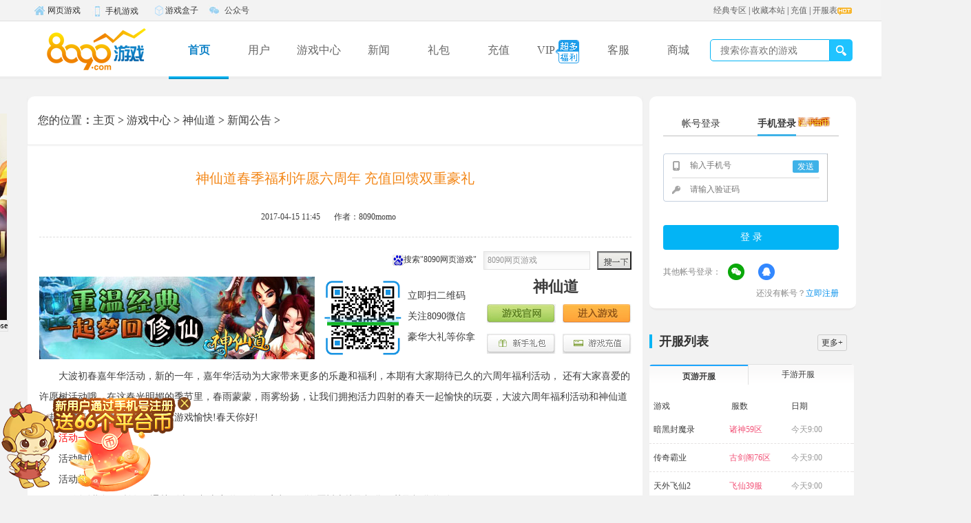

--- FILE ---
content_type: text/html
request_url: https://www.8090.com/sxd/article_272846.html
body_size: 11354
content:
<!DOCTYPE html>
<html xmlns="http://www.w3.org/1999/xhtml">
<head>
<meta http-equiv="Content-Type" content="text/html; charset=gb2312" />
<title>神仙道春季福利许愿六周年 充值回馈双重豪礼-8090网页游戏</title>
<meta name="keywords" content="神仙,春季,福利,许愿,六周年,充值,回馈,双重,豪礼,大波" />
<meta name="description" content="大波初春嘉年华活动，新的一年，嘉年华活动为大家带来更多的乐趣和福利，本期有大家期待已久的六周年福利活动， 还有大家喜爱的许愿树活动哦，在这春光明媚的季节里，春雨蒙蒙，雨雾纷扬，让我们拥抱活力四射的春天一起愉快的玩耍，大波六周年福利活动和神仙" />
<link href="//img.8090yxs.com/web/www2018/css/style.css" rel="stylesheet" type="text/css" />
<link href="//img.8090yxs.com/web/www2018/css/foot_new.css" rel="stylesheet" type="text/css" />
<script type="text/javascript" src="//img.8090yxs.com/misc/lib/js/jquery-1.7.2.min.js" charset="gb2312"></script>
<script type="text/javascript" src="//member.8090.com/api/js/checkuser.js"></script>
<script type="text/javascript" src="//img.8090yxs.com/misc/lib/js/jquery.blockUI.js"></script>
<script src="//img.8090yxs.com/web/www2016/js/all.js"></script>
</head>
<body>
<script type="text/javascript" src="//img.8090yxs.com/misc/lib/js/topnav-8090.js" charset="gb2312"></script> 
<div class="tw-nav">
  <div class="main w1200">
    <div class="nav-logo"><a href="//www.8090.com" title="8090网页游戏平台" target="_blank" style="background:url(//img.8090yxs.com/web/www2018/images/logonew.png) center no-repeat;width: 200px;"></a></div>
    <ul id="nav-box" class="nav nav-box">
      <li class="cur"><a href="//www.8090.com" target="_blank" title="8090网页游戏平台">首页</a></li>
      <li><a href="//member.8090.com" target="_blank" title="用户">用户</a></li>
      <li><a href="//www.8090.com/gamecenter/" target="_blank" title="游戏中心">游戏中心</a></li>
      <li id="menu">
         <a href="//www.8090.com/news/" target="_blank" title="新闻">新闻</a>
         <div class="myDiv" style="display:none;"><a href="//www.8090.com/walkthrough/" title="原创攻略" target="_blank">原创攻略</a></div>
      </li>
      <li><a href="//gift.8090.com/" target="_blank" title="礼包">礼包</a></li>
      <li><a href="http://pay.8090.com" target="_blank"  title="充值">充值</a></li>
      <li><a href="http://vip.8090.com/" target="_blank" title="VIP">VIP<i class="vicon"></i></a></li>
      <li><a href="//www.8090.com/client-service/" target="_blank"  title="客服">客服</a></li>
      <li><a href="http://mall.8090.com/" target="_blank" title="商城">商城</a></li>
      <div class="nav-line"><i></i></div>
    </ul>
    <div class="hd-search">
      <form method="post" name="searchForm" target="_blank" action="#" >
        <input class="search-txt top-select search-input" type="text" name="keyword" id="search-input" placeholder="搜索你喜欢的游戏" autocomplete="off">
        <input class="search-submit" type="submit" value="" onClick="searchKeywords()">
      </form>
    </div>
    <div id="search_div">
    </div>
  </div>
</div>
<script type="text/javascript">
$(function(){
	var timeout = null;
	$("#menu").mouseover(function(){
		clearTimeout(timeout);
		$(".myDiv").show();
	}).mouseout(function(){
		timeout = setTimeout(function(){ $(".myDiv").hide(); }, 300);
	});
	$(".myDiv").mouseover(function(){
		clearTimeout(timeout);
		$(".myDiv").show();
	}).mouseout(function(){
		$(".myDiv").hide();
	});
});
</script>
<script>
//xxy 2021/3/19
  $("#search-input").bind("input oninput",function(){
      var searchval=$('.search-input').val();
      $.ajax({
        url:"//api.8090.com/index.php/api8090/opengame/resembleGame",
        async:false,
        dataType:'jsonp',
        cache: false,
        timeout : 7000,
        data:{
          gname:searchval,
        },
        success:function(data){
          var html = '<div class="search-rem"><ul class="ss-xl">';
          if (data.status == 1) {
              data.data.forEach( function(element) {
                  html+= '<li class="on"><div class="ss-xl-on"><a href="'+element.game_web+'" target="_blank" title="'+element.gamename+'"><img src="'+element.icon_web+'" alt="'+element.gamename+'"></a><div class="ss-xl-on-a"><div class="fl"><a href="'+element.game_web+'" target="_blank" class="ss-name" title="'+element.gamename+'">'+element.gamename+'</a></div><div class="fl"><a href="'+element.server_web+'" target="_blank"   class="ss-jrge"  title="进入游戏">进入游戏</a><a href="'+element.game_web+'" target="_blank"  class="ss-jrgw"  title="官网">官网</a></div></div></div><p class="ss-xl-mr">'+element.gamename+'</p></li>';
              });
          }
          html+='</ul></div>';
          $('#search_div').html(html);
          $(".search-rem").show();
        },
      })
  });
  
function searchKeywords()
{
	var searchval=$('.search-input').val();
	document.searchForm.action="https://data.8090.com/search/index.php?gname="+encodeURI(searchval);
	document.searchForm.submit();
}
</script> 
<div id="contain">
  <div id="containe">
    <div id="main">
      <div class="wrap">
        <div class="biaotiK">
          <h2 class="address"><a>您的位置</a>：<a href='http://www.8090.com/'>主页</a> > <a href='http://www.8090.com/gamecenter/'>游戏中心</a> > <a href='http://www.8090.com/sxd/'>神仙道</a> > <a href='http://www.8090.com/sxd/list_115_1.html'>新闻公告</a> > </h2>
          <ul>
            <li class="biaoti"><span class="size">神仙道春季福利许愿六周年 充值回馈双重豪礼</span></li>
            <li class="biaoti a"><span class="p">2017-04-15 11:45</span><span class="p">作者：8090momo</span></li>
          </ul>
        </div>
        <div class="font">
          <div class="fenxiang">
            <div class="left">
              <div class="bdsharebuttonbox bdshare-button-style0-16" data-bd-bind="1535503613293"><a href="#" class="bds_more" data-cmd="more"></a><a title="分享到QQ空间" href="#" class="bds_qzone" data-cmd="qzone"></a><a title="分享到新浪微博" href="#" class="bds_tsina" data-cmd="tsina"></a><a title="分享到腾讯微博" href="#" class="bds_tqq" data-cmd="tqq"></a><a title="分享到人人网" href="#" class="bds_renren" data-cmd="renren"></a><a title="分享到微信" href="#" class="bds_weixin" data-cmd="weixin"></a></div>
              <!--<script>window._bd_share_config={"common":{"bdSnsKey":{},"bdText":"","bdMini":"2","bdMiniList":false,"bdPic":"","bdStyle":"0","bdSize":"16"},"share":{}};with(document)0[(getElementsByTagName('head')[0]||body).appendChild(createElement('script')).src='http://bdimg.share.baidu.com/static/api/js/share.js?v=89860593.js?cdnversion='+~(-new Date()/36e5)];</script> -->
            </div>
            <div class="sousuo">
              <div class="baidu"><img src="//www.8090.com/images/baidu.png">搜索"8090网页游戏"</div>
              <div class="submit">
                <form action="">
                  <input type="text" class="keyword" value="8090网页游戏">
                  <input type="submit" class="sub" value="" onClick="window.open('http://www.baidu.com/s?ie=utf-8&amp;f=8&amp;rsv_bp=1&amp;tn=baiduhome_pg&amp;wd=8090%E7%BD%91%E9%A1%B5%E6%B8%B8%E6%88%8F&amp;rsv_spt=1&amp;oq=8090yxs%25E7%25BD%2591%25E9%25A1%25B5%25E6%25B8%25B8%25E6%2588%258F&amp;rsv_pq=cfd8f9c80009aa81&amp;rsv_t=300bhWZmSGqR20csdesQ5yYFDpJ2Tf2n7Ay53g%2BUk64yadnOyvcqU5c%2BFj6z8QeEb9YF&amp;rqlang=cn&amp;rsv_enter=1&amp;rsv_sug3=2&amp;rsv_sug1=2&amp;rsv_sug7=100&amp;rsv_sug2=0&amp;inputT=255&amp;rsv_sug4=1021')">
                </form>
              </div>
            </div>
          </div>
          <div class="zhu"> 
    <dl class='news-5'>
  <dt><a href='http://sxd.8090.com' target='_blank'><img width='400' height='120' src='/uploads/160126/5-1601261G010D4.jpg'></a></dt>
  <dd class='hdewm'>
        <div><img width='120' height='120' src='//img.8090yxs.com/web/www2018/images/hdewm.png'><span></span></div>
        <p>立即扫二维码<br />
      关注8090微信<br />
      豪华大礼等你拿</p>
      </dd>
  <dd>
        <div class='conT'> <span>神仙道</span> </div>
        <div class='conbnt'> <a href= http://sxd.8090.com class='a1' target='_blank'>游戏官网</a> <a href=http://sxd.8090.com  class='a2' target='_blank'>进入游戏</a> <a href=http://sxd.8090.com/xsk/ class='a3' target='_blank'>新手礼包</a> <a href=http://pay.8090.com/?payway=1&gname=sxd class='a4' target='_blank'>游戏充值</a> </div>
      </dd>
</dl>
       
            <p>
	　　大波初春嘉年华活动，新的一年，嘉年华活动为大家带来更多的乐趣和福利，本期有大家期待已久的六周年福利活动， 还有大家喜爱的许愿树活动哦，在这春光明媚的季节里，春雨蒙蒙，雨雾纷扬，让我们拥抱活力四射的春天一起愉快的玩耍，大波六周年福利活动和神仙道一起迎接春日万物复苏，祝大家游戏愉快!春天你好!</p>
<p>
	<span style="color: rgb(255, 0, 0);">　　活动一、许愿树</span></p>
<p>
	　　活动时间：4月16日</p>
<p>
	　　活动规则：</p>
<p>
	　　1、活动期间，所有已通关副本不归山密道(1)的玩家都可到许愿树上摘取福袋，获取福袋奖励</p>
<p>
	　　2、许愿树上共有100个不同品质的福袋，其中包括10个超级大奖红色福袋，奖励根据福袋品质不同也会有所不同</p>
<p>
	　　3、当所有红色福袋全部被摘取完后，许愿树福袋数量将重置</p>
<p>
	　　4、免费摘取次数每隔4小时恢复1次，免费次数可累加</p>
<p>
	　　5、当某个玩家摘取到的红色福袋个数达到10个时，其余玩家可为其好运气点赞，并可额外获得1个特殊福袋奖励</p>
<p>
	　　小提示：本次许愿树新增奖励物品：神农伙伴碎片</p>
<p>
	　　伙伴碎片自选功能，玩家可根据自己的需要选择想要获得的伙伴碎片</p>
<p>
	<span style="color: rgb(255, 0, 0);">　　活动二、达人俱乐部大回馈</span></p>
<p>
	　　活动时间：4月16日</p>
<p>
	　　活动规则：</p>
<p>
	　　1、充值达人</p>
<p>
	　　今日累计充值达到一定元宝数，即可领取奖励</p>
<p>
	　　累计充值100元宝，可领取境界点*10、黄玉牌*20</p>
<p>
	　　累计充值300元宝，可领取驯养令*20、内丹*20</p>
<p>
	　　累计充值600元宝，可领取普防石*5、星魂*50</p>
<p>
	　　累计充值1000元宝，可领取普攻石*5、大灵力符*20</p>
<p>
	　　累计充值3000元宝，可领取绝防石*10、轮回石*1</p>
<p>
	　　累计充值6000元宝，可领取绝攻石*10、大灵力符*80</p>
<p>
	　　累计充值10000元宝，可领取生命石*15、轮回石*3</p>
<p>
	　　累计充值20000元宝，可领取神龙碎片*2、大灵力符*150</p>
<p>
	　　累计充值30000元宝，可领取仙丹礼包*1、轮回石*5</p>
<p>
	　　累计充值50000元宝，可领取6级魔石*2、元气丹礼包*1</p>
<p>
	　　2、消费达人</p>
<p>
	　　今日累计消费达到一定元宝数，即可领取奖励</p>
<p>
	　　累计消费500 元宝，可领取茶叶蛋*1、黄玉牌x50</p>
<p>
	　　累计消费1000元宝，可领取境界点*20、混沌灵液*80</p>
<p>
	　　累计消费2000元宝，可领取大灵力符*15、器魂*20</p>
<p>
	　　累计消费4000元宝，可领取血脉精华*50、内丹*50</p>
<p>
	　　累计消费6000元宝，可领取超级火龙珠*5、大灵力符*40</p>
<p>
	　　累计消费10000元宝，可领取武力仙丹*1、驯养令*500</p>
<p>
	　　累计消费20000元宝，可领取武力元气丹*1、星魂*800</p>
<p>
	　　累计消费30000元宝，可领取轮回石*2、大灵力符*120</p>
<p>
	　　3、达人大奖</p>
<p>
	　　今日充值达到30000且累计消费达到20000，即可领取大奖：</p>
<p>
	　　天启神石*1和消费达人称号哦!</p>
<p>
	　　小提示：奖励为礼包形式发放，功能未开启的礼包无法打开</p>
<p>
	<span style="color: rgb(255, 0, 0);">　　活动三、结缘宝箱大回馈</span></p>
<p>
	　　活动时间：4月17日-4月23日</p>
<p>
	　　活动规则：</p>
<p>
	　　活动期间会开放购买至尊结缘宝箱。</p>
<p>
	　　消耗200元宝可购买一次，每日可购买20次。</p>
<p>
	　　购买来的宝箱必定开出顶级结缘石或大经验石。</p>
<p>
	<span style="color: rgb(255, 0, 0);">　　活动四、累计充值</span></p>
<p>
	　　活动时间：4月17日-4月23日</p>
<p>
	　　活动规则：</p>
<p>
	　　1、每日充值100元宝即可获得礼包奖励</p>
<p>
	　　2、活动期间内，每累计充值2天、4天、6天可领取额外奖励</p>
<p>
	<span style="color: rgb(255, 0, 0);">　　活动五、宝箱争夺战</span></p>
<p>
	　　活动时间：4月18日-4月23日</p>
<p>
	　　活动规则：</p>
<p>
	　　1、同圣域玩家匹配四人进行秘宝争夺战，每局游戏时间为5分钟。</p>
<p>
	　　2、第一阶段为击杀怪物，持续2分钟，有几率获得各品质钥匙与抢夺符</p>
<p>
	　　3、第二阶段为开宝箱，持续3分钟，每种品质宝箱需要对应品质的钥匙才能开启</p>
<p>
	　　4、期间玩家可使用抢夺符抢夺其余玩家身上的钥匙，抢夺符使用CD为5秒</p>
<p>
	　　小提示：1.每局每人最多可获得5个抢夺符。2.每局结束所有获得的钥匙和抢夺符清零。</p>
<p>
	　　3. 不归山密道1开启，活动时间：18:00-23:50</p>
<p>
	<span style="color: rgb(255, 0, 0);">　　活动六、三倍五倍走马灯</span></p>
<p>
	　　活动时间：4月19日-4月23日</p>
<p>
	　　活动规则：</p>
<p>
	　　1、点灯可同时点亮3盏走马灯，每盏灯展示1种奖励</p>
<p>
	　　2、若无马灯与中央马灯奖励相同，获得中央马灯奖励并获得1枚灯芯</p>
<p>
	　　3、若1盏灯与中央马灯奖励相同，获得3倍中央马灯奖励并获得3枚灯芯</p>
<p>
	　　4、若3盏奖励相同，则获得5倍中央马灯奖励并获得5枚灯芯</p>
<p>
	　　5、奖励展示后可继续点灯，对中央马灯的奖励重新随机，同时立即获得当前中央马灯奖励与1枚灯芯，每随机一次随机到其余两种奖励的几率增大</p>
<p>
	　　6、灯芯可用于兑换大奖</p>
<p>
	　　小提示：通关不归山密道1开启</p>
<p>
	<span style="color: rgb(255, 0, 0);">　　活动七、充值回馈，双重豪礼</span></p>
<p>
	　　活动时间：4月19日-4月23日</p>
<p>
	　　活动规则：</p>
<p>
	　　单笔充值：活动期间单笔充值满足对应条件即可享受丰厚奖励</p>
<p>
	　　单笔充值 200 元宝 回馈奖励：太初*1、茶叶蛋*1、二级魔石*1</p>
<p>
	　　单笔充值 1000 元宝 回馈奖励：黄玉牌*100、绝攻石*2、经验丹*3</p>
<p>
	　　单笔充值 3000 元宝 回馈奖励：星魂*150、大灵力符*20、普攻元石*2</p>
<p>
	　　单笔充值 6000 元宝 回馈奖励：融合精华*60、轮回石*1、高级五行包*1</p>
<p>
	　　单笔充值 10000 元宝 回馈奖励：血魂石*2、高级进阶丹*3、命宫*1</p>
<p>
	　　单笔充值 20000 元宝 回馈奖励：星魂*1000、育灵丹*20、元气丹礼包*1</p>
<p>
	　　2、累计充值：活动期间累计充值满足对应条件即可享受丰厚奖励</p>
<p>
	　　累计充值 200 元宝 回馈奖励：超级火龙珠*1、驯养令*10、黄玉牌*20</p>
<p>
	　　累计充值 500 元宝 回馈奖励：绝防石*2、茶叶蛋*1、境界点*5</p>
<p>
	　　累计充值 1000 元宝 回馈奖励：境界点*20、育灵丹*5、生命元石*2</p>
<p>
	　　累计充值 2000 元宝 回馈奖励：境界点*50、普防元石*2、真元*10</p>
<p>
	　　累计充值 5000 元宝 回馈奖励：玄天碎片*20、轮回石*1、经验丹*5</p>
<p>
	　　累计充值 10000 元宝 回馈奖励：兽魂*1、超级火龙珠*5、生命石*5</p>
<p>
	　　累计充值 20000 元宝 回馈奖励：神龙碎片*2、驯养令*800、武力仙丹*1</p>
<p>
	　　累计充值 50000 元宝 回馈奖励：属性石小礼包*12、6级魔石*2、灌魔符*1</p>
<p>
	<span style="color: rgb(255, 0, 0);">　　活动八、六周年彩票</span></p>
<p>
	　　活动时间：4月21日-4月23日</p>
<p>
	　　活动规则：</p>
<p>
	　　1.每天从1-30的数字里选择7个作为抽奖号码</p>
<p>
	　　2.每晚20:00截止抽奖，20:30系统开出10个最终获奖号码</p>
<p>
	　　3.根据猜中的数字领取对应奖励</p>
<p>
	<span style="color: rgb(255, 0, 0);">　　活动九、六周年翻翻乐</span></p>
<p>
	　　活动时间：4月21日-4月23日</p>
<p>
	　　活动规则：</p>
<p>
	　　1、每天可通过随机翻牌来获得奖励。</p>
<p>
	　　2、翻出的卡牌不同活动的奖励也会获得各种丰厚奖励<br />
	&nbsp;</p>
<p>
	<span style="color: rgb(255, 0, 0);">　　更多精彩活动安排如下：</span></p>
<p>
	<span style="color: rgb(255, 0, 0);">　　精彩活动一、五行天仪幸运日</span></p>
<p>
	　　活动时间：4月17日</p>
<p>
	　　活动规则：</p>
<p>
	　　1、活动期间，转动五行天仪可获得额外积分，每转动1次可获得额外积分+10</p>
<p>
	　　2、转十次可额外获赠2次，即使用转十次可连转十二次</p>
<p>
	<span style="color: rgb(255, 0, 0);">　　精彩活动二、天缘宝箱幸运日</span></p>
<p>
	　　活动时间：4月18日</p>
<p>
	　　活动规则</p>
<p>
	　　1、每个宝箱产出总缘魂数量增加</p>
<p>
	　　2、所有宝箱消费8折</p>
<p>
	　　3、宝箱购买上限增加至5次</p>
<p>
	<span style="color: rgb(255, 0, 0);">　　精彩活动三、金丹幸运日</span></p>
<p>
	　　活动时间：4月19日</p>
<p>
	　　活动规则：</p>
<p>
	　　活动期间固定初始值，每次升阶成功后都会重置初始值，与主角成仙类似</p>
<p>
	<span style="color: rgb(255, 0, 0);">　　精彩活动四、猎妖幸运日</span></p>
<p>
	　　活动时间：4月20日</p>
<p>
	　　活动规则：活动期间，猎妖必出魔石碎片，并有一定概率激活特殊效果</p>
<p>
	<span style="color: rgb(255, 0, 0);">　　精彩活动五、神兵幸运日</span></p>
<p>
	　　活动时间：4月21日</p>
<p>
	　　活动规则：</p>
<p>
	　　活动期间，锁的价格是平时的一半</p>
<p>
	<span style="color: rgb(255, 0, 0);">　　精彩活动六、坐骑幸运日</span></p>
<p>
	　　活动时间：4月21日</p>
<p>
	　　活动规则</p>
<p>
	　　1、新增灵兽圈，集齐一定数量可兑换部分坐骑</p>
<p>
	　　2、幸运日时可在坐骑图鉴中直接购买部分坐骑</p>
<p>
	　　3、幸运日时开放道缘商店灵兽圈购买功能</p>
<p>
	　　4、坐骑幸运日时新增套装幸运日，增加部分套装购买功能</p>
<p>
	<span style="color: rgb(255, 0, 0);">　　精彩活动七、主角成仙幸运日</span></p>
<p>
	　　活动时间：4月22日</p>
<p>
	　　活动规则：</p>
<p>
	　　活动期间固定初始值，每次升阶成功后都会重置初始值，不同仙阶的初始值稍有不同</p>
<p>
	<span style="color: rgb(255, 0, 0);">　　精彩活动八、奖励多多</span></p>
<p>
	　　活动时间： 4月22日</p>
<p>
	　　活动规则：</p>
<p>
	　　活动期间，部分日常活动奖励收益翻倍提高</p>
<p>
	<span style="color: rgb(255, 0, 0);">　　精彩活动九、混沌虚空积分幸运日</span></p>
<p>
	　　活动时间：4月23日</p>
<p>
	　　活动规则：</p>
<p>
	　　1、活动期间，混沌虚空在保持原有概率的规则下，开启积分模式</p>
<p>
	　　2、使用元宝寻找如未发现金色异兽则积分增加25分，当积分达到100时，下次寻找必定会发现金色异兽</p>
<p>
	　　3、如果积分还未满100分，通过元宝探索发现金色异兽，则积分清零</p>
<p>
	　　4、只有使用元宝探索才会增加积分，普通探索无变化</p>
<p>
	<span style="color: rgb(255, 0, 0);">　　精彩活动十、至尊培养幸运日</span></p>
<p>
	　　活动时间：4月23日</p>
<p>
	　　活动规则：</p>
<p>
	　　活动期使用至尊培养主角或伙伴，绝技、武力、法术增加6点属性。</p>
<p>
	<span style="color: rgb(255, 0, 0);">　　温馨提示：所有上线内容与时间以线上游戏为准</span></p>

            <div align="center" class="pages_a"></div>
          </div>
          <div class="fanpian"><span class="ico"></span><span class="pm">上一篇：<a href='http://www.8090.com/sxd/article_271489.html'>神仙道初春回暖清明踏青 充值回馈双重豪礼</a> </span><br>
            <br>
            <span class="ico"></span> <span class="pm">下一篇：<a href='http://www.8090.com/sxd/article_273625.html'>神仙道财神钱庄活动 喜迎六周年福利活动</a>  </span> </div>
        </div>
        <div class="content-page">
          <div class="bread"><span class="bread-tag">相关阅读</span></div>
          <ul class="list">
            <li><a title=" 神仙道新84区-草长莺飞3月28日11点火爆开启 " href="http://www.8090.com/sxd/article_154546.html" target="_blank"><font color='#FF0000'>神仙道新84区-草长莺飞3月28日11点火爆开启</font></a><span class="date">2015.03.28</span></li>
<li><a title=" 仙道133区“秦时明月”2日20:00新年新区等你来 " href="http://www.8090.com/sxd/article_81401.html" target="_blank"><font color='#FF0000'>仙道133区“秦时明月”2日20:00新年新区等你来</font></a><span class="date">2013.01.02</span></li>
<li><a title="神仙道婚姻系统好感度2000会变成什么 2000好感度有额" href="http://www.8090.com/sxd/article_143224.html" target="_blank">神仙道婚姻系统好感度2000会变成什么 2000好感度有额</a><span class="date">2014.12.31</span></li>
<li><a title=" 仙道96区“天外飞仙”11日18:00新区卧龙城抢先体验 " href="http://www.8090.com/sxd/article_68229.html" target="_blank"><font color='#FF0000'>仙道96区“天外飞仙”11日18:00新区卧龙城抢先体验</font></a><span class="date">2012.08.11</span></li>
<li><a title="神仙道飞卫天罡点多少合适 神仙道飞卫天罡怎么点" href="http://www.8090.com/sxd/article_154605.html" target="_blank">神仙道飞卫天罡点多少合适 神仙道飞卫天罡怎么点</a><span class="date">2015.03.28</span></li>

          </ul>
        </div>
      </div>
    </div>
    <div class="sidebar"><div class="userlogin-box c-wt fl">
  <div id="login" class="regLogTab0 login-block loginzh login_before" style="display: block;">
    <div class="log-cutover">
      <ul class="c3">
        <li class="">帐号登录</li>
        <li class="current">手机登录<img src="//img.8090yxs.com/web/www2018/images/ptb.gif" style="position: absolute;left:190px"></li>
      </ul>
    </div>
    <div class="dlqhuan">
      <div class="login-zh-dl lt"  style="display: none;">
        <p id="login-tbzh">
          <input type="text" id="userid" class="userame" name="login_user" tabindex="1" placeholder="帐号" />
        </p>
        <div class="nuser-ts users" style="display: none;" id="empty_uname">
          <p>用户名不能为空</p>
        </div>
        <p id="login-tbmm">
          <input type="password" id="pwd" class="userpass" name="login_pass" tabindex="2" placeholder="密码">
        </p>
        <div class="nuser-ts password" style="display: none;" id="empty_pwd">
          <p>密码不能为空</p>
        </div>
        <div class="nuser-ts mmts" style="display: none;" id="error_tip">
          <p>用户名或者密码错误</p>
        </div>
        <p class="autolog-box fl">
          <label>
            <input type="checkbox" name="autolog">
            记住我</label>
          <a href="//member.8090.com/resetpassword.html" target="_blank" title="忘记密码?">忘记密码?</a></p>
        <input type="submit" value="登 录" class="index_button tolog-btn" id="user_submit" tabindex="3" title="登录">
      </div>   
      <!--增加手机号登录-->
      <div class="login-zh-dl sj"> <img src="//member.8090.com/config/phone_reg.php" width="0" height="0" style="position: absolute;" id="imgsrc">
        <form id="myform1" name="myform1" action="//member.8090.com/reg_type.php" method="post">
          <div class="log-tips" id="logTips"></div>
          <dl class="log-form cf" id="phoneForm">
            <dd class="code-box"> <i class="inp-pho"></i>
              <input type="text" name="" id="phone" title="输入手机号" maxlength="20" tabindex="1" x-webkit-speech="" placeholder="输入手机号">
              <a id="sendcodes" class="phone-send" title="发送" onclick="sendcode()" ;>发送</a> </dd>
            <dd>
              <input type="text" name="" id="code" title="短信验证码" maxlength="6" tabindex="2" class="inp-pwd" placeholder="请输入验证码">
            </dd>
          </dl>
          <p class="aqmadd" id="mryc" style="display: none;"><span>安全码：</span>
            <input type="text" class="sjhK" value="" name="vcode" id="vcode" style="top: 15px;width: 60px;border: 1px solid #bfbfbf;height: 20px;line-height: 20px;">
            <img src="//member.8090.com/config/code.php" id="code2" onclick="javascript:codeRandom();" width="70" height="30">
          </p>
          <input type="button" value="登 录" class="index_button tolog-btn2" onclick="action_phone();" tabindex="3" title="登录">
        </form>
      </div>
    </div>
    <div id='third_login'></div>
    <p class="logbox-text">还没有帐号？<a href="//member.8090.com/reg_new.html" target="_blank" title="立即注册">立即注册</a></p>
  </div>
  <div id="login2" class="regLogTab1 log-info login_main" style="display:none;">
    <div id="boxLoged" class="loged">
      <div id="phoneBindTip" class="vip-tip phoneBind-tip shadow2" style="display: none;">
        <p>为了您的帐号安全，请尽快<a class="col-ff8d13" target="_blank" href="//member.8090.com/userprotect.php">绑定手机</a> </p>
        <div class="vip-tip-btn"> <a class="fl" target="_blank"
						href="//member.8090.com/userprotect.php">立即绑定</a>
          <button id="closedPhoneBind" href="javascript:disphone();" class="fr">关闭</button>
        </div>
      </div>
      <div class="log-info">
        <p class="tx" id="tx"></p>
        <p class="divusername"><span id="divusername"></span><a title="退出" class="box-logout" id="boxLogOut" href="//member.8090.com/exit.php" style="position: absolute;margin-left: 10px;color:#fddf6f">[退出]</a></p>
        <a class="vipdj" id="vipgrade" href="//svip.8090.com/" target="_blank"></a>
        <p class="msginfo"><span id="pingtaibi"></span><span calss="zzz" id="total"></span></p>
        <p class="djqd" title="签到领福利" onclick="djqd()"></p>
      </div>
      <dl id="oflate" class="oflate">
        <dt><b id="ofLatePlay">最近玩过：</b></dt>
        <dt id="lastgame"></dt>
      </dl>
    </div>
  </div>
</div>
<script type="text/javascript" src="//data.8090.com/api/third_api/third_api.js" charset='utf-8'></script>
      <div class="kf-list fl">
	<div class="kf-news-tit"><span class="kf-news-h3 fl">开服列表</span> <a href="//www.8090.com/kaifubiao/" target="_blank"
		 class="more">更多+</a></div>
	<div class="kf-list-txt">
		<div class="common-con g-server-both-box">
			<div class="g-server-content">
				<div class="g-server-menu" id="serverBoxMenu"><a class="hover" title="页游开服">页游开服</a><a title="手游开服">手游开服</a></div>
				<div class="g-server-dl cf" id="webgameTab">
					<table width="100%" border="0" cellspacing="0" cellpadding="0" class="server-tab g-server-tab" id="newTab1">
						<tbody>
							<tr>
								<th width="2%" scope="col"></th>
								<th width="38%" scope="col" class="c6">游戏</th>
								<th width="29%" scope="col" class="c6">服数</th>
								<th width="29%" scope="col" class="c6">日期</th>
								<th width="2%" scope="col"></th>
							</tr>
						</tbody>
					</table>
					<div class="g-server-dl cf">
						<div id="web-server"></div>
					</div>
				</div>
				<div class="g-server-handgame" id="handgameTab" style="display: none;">
					<table width="100%" border="0" cellspacing="0" cellpadding="0" class="server-tab g-server-tab" id="newTab1">
						<tbody>
							<tr>
								<th width="2%" scope="col"></th>
								<th width="38%" scope="col" class="c6">游戏</th>
								<th width="29%" scope="col" class="c6">服数</th>
								<th width="29%" scope="col" class="c6">日期</th>
								<th width="2%" scope="col"></th>
							</tr>
						</tbody>
					</table>
					<div class="g-server-hg-tab">
						<div id="sy-server"></div>
					</div>
				</div>
			</div>
		</div>
	</div>
</div>
      <div class="fast-track fl">
  <div class="quick_zone">
    <h2>快速通道</h2>
    <ul class="clearfix">
      <li><a class="q0" href="//member.8090.com/resetpassword.html" target="_blank" title="修改密码"><span></span>修改密码</a></li>
      <li><a class="q5" href="http://pay.8090.com/" target="_blank" title="充值游戏"><span></span>充值游戏</a></li>
      <li><a class="q6" href="//www.8090.com/jzjh/" target="_blank" title="家长监护"><span></span>家长监护</a></li>
      <li><a class="q4" href="//member.8090.com/reg_new.html" target="_blank" title="注册账号"><span></span>注册账号</a></li>
      <li><a class="q7" href="http://vip.8090.com/task/" target="_blank" title="会员任务"><span></span>会员任务</a></li>
      <li><a class="q8" href="//member.8090.com/userprotect.php" target="_blank" title="绑定手机"><span></span>绑定手机</a></li>
    </ul>
  </div>
  <div class="custom_area">
    <h2><a target="_blank" href="//www.8090.com/client-service/" title="进入客服中心">进入客服中心</a><span>客服专区</span></h2>
    <div class="custom_box clearfix">
      <div class="custom_online"> <a target="_blank" href="http://gm.8090.com/" title="在线客服">
        <p class="p_oline">在线客服</p>
        <p class="p_server">SERVICE</p>
        </a></div>
      <ul>
        <li class="p_problem"><a target="_blank" href="//www.8090.com/cjwt/" title="问题自助提报"><span></span>问题自助提报</a></li>
        <li>
          <p class="p_cell">客服电话<font>7×24</font></p>
          <p class="p_num">400-612-8055</p>
        </li>
      </ul>
    </div>
  </div>
</div>
</div>
    <div class="clear"></div>
  </div>
  <div class="footer" id="game-footer">
  <div class="game-footer-inner">
    <div class="game-footer-fun">
      <dl class="game-footer-fun1">
        <dt>8090游戏</dt>
        <dd><a href="http://www.8090.com/" target="_blank" title="8090平台">8090平台</a></dd>
        <dd><a href="http://member.8090.com/" target="_blank" title="用户中心">用户中心</a></dd>
        <dd><a href="http://pay.8090.com/" target="_blank" title="充值中心">充值中心</a></dd>
        <dd><a href="http://www.8090.com/gamecenter/" target="_blank" title="游戏中心">游戏中心</a></dd>
        <dd><a href="http://www.57px.com/" target="_blank" title="新网页版传奇">新网页版传奇</a></dd>
      </dl>
      <dl class="game-footer-fun2">
        <dt>热门游戏</dt>
        <dd><a href="http://www.8090.com/bzgl/" target="_blank" title="霸者归来">霸者归来</a><img src="//img.8090yxs.com/misc/images/new.gif" alt="霸者归来"></dd> 
        <dd><a href="http://www.8090.com/cqbz/" target="_blank" title="传奇霸主">传奇霸主</a></dd>
        <dd><a href="http://www.8090.com/wjcq2/" target="_blank" title="维京传奇">维京传奇</a><img src="//img.8090yxs.com/misc/images/new.gif" alt="维京传奇"></dd>
        <dd><a href="http://www.8090.com/ktxy/" target="_blank" title="开天西游">开天西游</a></dd>
        <dd><a href="http://www.8090.com/ynds3/" target="_blank" title="异能都市高爆版">异能都市高爆版</a></dd>
      </dl>
      <dl class="game-footer-fun3">
        <dt>热门官网</dt>
       <dd><a href="http://cqby.8090.com/" target="_blank" title="传奇霸业官网">传奇霸业官网</a></dd>
        <dd><a href="http://www.8090.com/xxsy/" target="_blank" title="仙侠神域官网">仙侠神域官网</a></dd>
        <dd><a href="http://www.8090.com/sgqjz/" target="_blank" title="三国群将传官网">三国群将传官网</a></dd>
        <dd><a href="http://www.8090.com/tdzs2/" target="_blank" title="天地诸神官网">天地诸神官网</a><img src="//img.8090yxs.com/misc/images/new.gif" alt="天地诸神官网">
        <dd><a href="http://www.8090.com/lmzj/" target="_blank" title="猎魔战纪官网">猎魔战纪官网</a></dd>
</dd>
      </dl>
      <dl class="game-footer-fun4">
        <dt>热门游戏开服表</dt>
        <dd><a href="http://sxd.8090.com/" target="_blank" title="神仙道开服表">神仙道开服表</a></dd>
        <dd><a href="http://www.8090.com/jmxy/" target="_blank" title="九梦仙域开服表">九梦仙域开服表</a><img src="//img.8090yxs.com/misc/images/new.gif" alt="九梦仙域开服表"></dd>
        <dd><a href="http://www.8090.com/tzl2/" target="_blank" title="天子令开服表">天子令开服表</a></dd>
        <dd><a href="http://www.8090.com/qgzn2/" target="_blank" title="倾国之怒2开服表">倾国之怒2开服表</a><img src="//img.8090yxs.com/misc/images/new.gif" alt="倾国之怒2开服表"></dd>
        <dd><a href="http://www.8090.com/bzsc2/" target="_blank" title="百战沙城2开服表">百战沙城2开服表</a></dd>
      </dl>
      <dl class="game-footer-fun5">
        <dt>客服中心</dt>
        <dd><a href="http://www.8090.com/client-service/" target="_blank" title="常见问题">常见问题</a></dd>
        <dd><a href="http://www.8090.com/news/zhaq/article_73410.html" target="_blank" title="账号问题">账号问题</a></dd>
        <dd><a href="http://www.8090.com/news/czwt/article_73420.html" target="_blank" title="充值问题">充值问题</a></dd>
        <dd><a href="http://gm.8090.com" target="_blank" title="在线客服">在线客服</a></dd>
      </dl>
      <dl class="game-footer-fun6">
        <dt>关于我们</dt>
        <dd><a href="http://wpa.qq.com/msgrd?v=3&uin=2850506675&site=qq&menu=yes" target="_blank" title="友情链接" rel="external nofollow">友情链接</a></dd>
        <dd><a href="http://wpa.qq.com/msgrd?v=3&uin=2850506675&site=qq&menu=yes" target="_blank" title="广告合作" rel="external nofollow">广告合作</a></dd>
        <dd><a href="http://wpa.qq.com/msgrd?v=3&uin=2629526854&site=qq&menu=yes" target="_blank" title="公会合作" rel="external nofollow">公会合作</a></dd>
        <dd><a href="http://www.8090yxs.com/mfsm/index.htm" target="_blank">商务合作</a></dd>
      </dl>
    </div>
  </div>
  <div class="hgroup">
    <div class="nav">
      <ul>
        <li><a href="//www.8090.com/mfsm/about_gywm.htm" target="_blank">关于我们</a></li>
        <li><a href="//www.8090.com/mfsm/about_mzsm.htm" target="_blank">免责声明</a></li>
        <li><a href="//www.8090.com/client-service/" target="_blank">客服中心</a></li>
        <li><a href="//www.8090.com/" target="_blank">网页游戏</a></li>
        <li><a href="//www.8090.com/mfsm/index.htm" target="_blank">联系我们</a></li>
        <li><a href="//www.8090.com/jzjh/" target="_blank">家长监护</a></li>
        <li><a href="//img.8090yxs.com/web/www2018/images/yyzz_new.jpg" target="_blank" style="font-weight:bolder">电子营业执照</a></li>
      </ul>
    </div>
    <p>Copyright   &#169; <a href="//www.8090.com/" target="_blank">江苏尚云网络科技有限公司</a>&#160;&#160;版权所有&#160;&#160;软件名称：尚云8090游戏运营平台软件&#160;&#160; 版本号：V1.0</p>
    <p class="rj">地址：镇江市京口区苗家湾路259号云时代中心2号楼&#160;&#160;联系方式：0511-85885552</p>
    <p>
    <a href="https://www.12377.cn/?token=8285af7c-5a3e-4a06-ad3c-3329a8f0dbf2" target="_blank" rel="nofollow"><img src="//www.8090.com/images/d1.jpg"></a>
    <a href="http://www.cyberpolice.cn/wfjb/" target="_blank" rel="nofollow"><img src="//www.8090.com/images/d2.jpg"></a>
    <a href="https://beian.miit.gov.cn/#/Integrated/index" target="_blank" rel="nofollow"><img src="//www.8090.com/images/d3.jpg"></a>
    <a href="http://www.cyberpolice.cn/wfjb/" target="_blank" rel="nofollow"><img src="//www.8090.com/images/d4.jpg"></a>
    </p>
    <p><a href="//img.8090yxs.com/web/www2018/images/ICP.jpg" target="_blank">ICP证：苏B2-20211701</a>&#160;&#160;<a href="https://beian.miit.gov.cn/#/Integrated/index" target="_blank">苏ICP备2020068252号-3</a>&#160;&#160;<a href="https://beian.miit.gov.cn/#/Integrated/index" target="_blank">苏ICP备11031369号-2</a>&#160;&#160;<a target="_blank" href="http://www.beian.gov.cn/portal/registerSystemInfo?recordcode=32110202000167">苏公网安备32110202000167号</a>&#160;&#160;<script language="javascript" type="text/javascript" src="//img.8090yxs.com/51la/8090.com/js/19189781.js"></script>&#160;&#160;<a target="_blank" href="//www.8090.com/map/sitemap.html">网站地图</a>&#160;&#160; <a href="//img.8090yxs.com/web/www2018/images/yyzz_new.jpg" target="_blank">企业证书</a></p>
    <p>健康游戏忠告：抵制不良游戏 拒绝盗版游戏 注意自我保护 谨防受骗上当 适度游戏益脑 沉迷游戏伤身 合理安排时间 享受健康生活</p>
  </div>
</div>
<div  style="position: fixed;left: 0;bottom: 0;" id="lptb_tc">
  <a href="//member.8090.com/reg_new.html" target="_blank" title="联系客服领取奖励"><img src="https://img.8090yxs.com/web/www2018/images/lptb_2.png"></a>
  <a style="position: absolute;top: 0px;right: 0px;width: 30px;height: 30px;cursor: pointer;" title="关闭" id="lptb_close"></a>
  </div>
  <script>
    $("#lptb_close").click(function(){
     $("#lptb_tc").hide();
    })
  </script>
  <script>
if (window.location.href.indexOf("cqss2") > -1) {
  $("#lptb_tc").css({"display":"none"});
}
  </script>  
<div style="display:none"><script src="//s22.cnzz.com/z_stat.php?id=1271196764&web_id=1271196764" language="JavaScript"></script></div>
<script>
var _hmt = _hmt || [];
(function() {
  var hm = document.createElement("script");
  hm.src = "https://hm.baidu.com/hm.js?083d9d6b4a392fe9b1eeb6c3a17b6da1";
  var s = document.getElementsByTagName("script")[0]; 
  s.parentNode.insertBefore(hm, s);
})();
</script> 
<script type="text/javascript" src="//img.8090yxs.com/misc/lib/function/ad.js"></script>
<script>
(function(){
    var bp = document.createElement('script');
    var curProtocol = window.location.protocol.split(':')[0];
    if (curProtocol === 'https') {
        bp.src = 'https://zz.bdstatic.com/linksubmit/push.js';
    }
    else {
        bp.src = 'http://push.zhanzhang.baidu.com/push.js';
    }
    var s = document.getElementsByTagName("script")[0];
    s.parentNode.insertBefore(bp, s);
})();
</script>
<script>
(function(){
var src = "https://s.ssl.qhres2.com/ssl/ab77b6ea7f3fbf79.js";
document.write('<script src="' + src + '" id="sozz"><\/script>');
})();
</script></div>
<script type="text/javascript" src="//img.8090yxs.com/web/www2018/js/main2021.js"  charset="gb2312"></script>
<script>
(function(){
var src = "//jspassport.ssl.qhimg.com/11.0.1.js?d182b3f28525f2db83acfaaf6e696dba";
document.write('<script src="' + src + '" id="sozz"><\/script>');
})();
</script>
<script type="text/javascript" src="//img.8090yxs.com/web/www2018/js/handgameTab.js" charset="gb2312"></script>
<script type="text/javascript" src="//img.8090yxs.com/web/www2018/js/webgameTab.js" charset="gb2312"></script>
<a href="javascript:closevip()" class="closevip" title="关闭"></a>
<iframe id="myframe" align="center" width="100%" height="100%" frameborder="no" border="0" marginwidth="0" marginheight="0" scrolling="no" style="position:fixed;z-index: 100001;top:0;left:0;display: none;"></iframe>
</body>
</html>

--- FILE ---
content_type: text/html;charset=utf-8
request_url: https://member.8090.com/api/duilian/content.php?webtype=1&gname=sxd&callback=jQuery1720017054181052930995_1768941075447&_=1768941077513
body_size: 113
content:
jQuery1720017054181052930995_1768941075447({"imgsrc":"\/\/img.8090yxs.com\/Upload\/duilian_Uploads\/180905092020.jpg","url":"https:\/\/wpa1.qq.com\/pavRgIAZ?_type=wpa&amp;qidian=true","code":1})

--- FILE ---
content_type: text/html;charset=gbk
request_url: https://member.8090.com/api/chklogin2.php?act=yes&callback=jQuery1720017054181052930995_1768941075448&_=1768941078468
body_size: -18
content:
jQuery1720017054181052930995_1768941075448({"msg":0})

--- FILE ---
content_type: text/html;charset=gbk
request_url: https://member.8090.com/api/chklogin2.php?act=yes&callback=jQuery1720017054181052930995_1768941075449&_=1768941078469
body_size: -18
content:
jQuery1720017054181052930995_1768941075449({"msg":0})

--- FILE ---
content_type: text/html; charset=UTF-8
request_url: https://api.8090.com/index.php/api8090/nosign/popularityGame?callback=jQuery1720017054181052930995_1768941075450&_=1768941078470
body_size: 198
content:
jQuery1720017054181052930995_1768941075450({"status":"1","msg":"success","data":[{"name":"\u4f20\u5947\u9738\u4e1a","icon":"\/\/img.8090yxs.com\/Upload\/lianyun_Uploads\/200403175706.png","type":"\u7f51\u9875\u6e38\u620f","jump":"\/\/www.8090.com\/cqby"},{"name":"\u4f20\u5947\u9738\u4e3b","icon":"\/\/img.8090yxs.com\/Upload\/lianyun_Uploads\/211019112536.jpg","type":"\u7f51\u9875\u6e38\u620f","jump":"\/\/www.8090.com\/cqbz"},{"name":"\u7ef4\u4eac\u4f20\u5947","icon":"\/\/img.8090yxs.com\/Upload\/lianyun_Uploads\/231109093409.png","type":"\u7f51\u9875\u6e38\u620f","jump":"\/\/www.8090.com\/wjcq2"}]})

--- FILE ---
content_type: text/html; charset=UTF-8
request_url: https://api.8090.com/index.php/api8090/nosign/newGame?callback=jQuery1720017054181052930995_1768941075451&_=1768941078471
body_size: 288
content:
jQuery1720017054181052930995_1768941075451({"status":"1","msg":"success","data":[{"game":"\u57ce\u9632\u4e09\u56fd\u5fd7","tag":"cfsgz","time":"1768874400","imgsrc":"\/\/img.8090yxs.com\/Upload\/lianyun_Uploads\/260114161656.png","plat":"web","jump":"http:\/\/www.8090.com\/cfsgz","type":"\u7f51\u9875\u6e38\u620f","msg":"\u5df2\u706b\u7206\u5f00\u542f\u4e2d"},{"game":"\u5927\u6218\u56fd","tag":"dzg","time":"1767060000","imgsrc":"\/\/img.8090yxs.com\/Upload\/lianyun_Uploads\/251225172609.png","plat":"web","jump":"http:\/\/www.8090.com\/dzg","type":"\u7f51\u9875\u6e38\u620f","msg":"\u5df2\u706b\u7206\u5f00\u542f\u4e2d"},{"game":"\u81f3\u5c0a\u4f20\u8bf43","tag":"zzcs3","time":"1766368800","imgsrc":"\/\/img.8090yxs.com\/Upload\/lianyun_Uploads\/251217163949.png","plat":"web","jump":"http:\/\/www.8090.com\/zzcs3","type":"\u7f51\u9875\u6e38\u620f","msg":"\u5df2\u706b\u7206\u5f00\u542f\u4e2d"}]})

--- FILE ---
content_type: text/html; charset=UTF-8
request_url: https://api.8090.com/index.php/api8090/opengame/get_recommend_slide_data_list/type/recommend_game?callback=jQuery1720017054181052930995_1768941075452&_=1768941078487
body_size: 479
content:
jQuery1720017054181052930995_1768941075452({"status":1,"msg":"\u83b7\u53d6\u6210\u529f","data":[{"imgsrc":"\/\/img.8090yxs.com\/Upload\/duilian_Uploads\/250729141818.jpg","weight":"6","game":"\u5f00\u5929\u897f\u6e38","tag":"ktxy","game_type":"\u89d2\u8272\u626e\u6f14","website_url":"https:\/\/www.8090.com\/ktxy","gift_url":"\/\/gift.8090.com\/game.html?gname=ktxy","server_list_url":"\/\/game.8090.com\/server_list_843.html"},{"imgsrc":"\/\/img.8090yxs.com\/Upload\/duilian_Uploads\/241111175604.jpg","weight":"5","game":"\u795e\u4ed9\u9053","tag":"sxd","game_type":"\u89d2\u8272\u626e\u6f14","website_url":"http:\/\/sxd.8090.com\/","gift_url":"\/\/gift.8090.com\/game.html?gname=sxd","server_list_url":"\/\/game.8090.com\/server_list_110.html"},{"imgsrc":"\/\/img.8090yxs.com\/Upload\/duilian_Uploads\/251215144356.jpg","weight":"4","game":"\u4f20\u5947\u9738\u4e1a","tag":"cqby","game_type":"\u4f20\u5947\u7c7b","website_url":"http:\/\/cqby.8090.com\/","gift_url":"\/\/gift.8090.com\/game.html?gname=cqby","server_list_url":"\/\/game.8090.com\/server_list_332.html"},{"imgsrc":"\/\/img.8090yxs.com\/Upload\/duilian_Uploads\/241018165001.jpg","weight":"3","game":"\u70c8\u7130","tag":"ly","game_type":"\u89d2\u8272\u626e\u6f14","website_url":"http:\/\/ly.8090.com\/","gift_url":"\/\/gift.8090.com\/game.html?gname=ly","server_list_url":"\/\/game.8090.com\/server_list_98.html"},{"imgsrc":"\/\/img.8090yxs.com\/Upload\/duilian_Uploads\/250919123607.jpg","weight":"2","game":"\u738b\u57ce\u9738\u4e3b2","tag":"wcbz2","game_type":"\u89d2\u8272\u626e\u6f14","website_url":"https:\/\/www.8090.com\/wcbz2","gift_url":"\/\/gift.8090.com\/game.html?gname=wcbz2","server_list_url":"\/\/game.8090.com\/server_list_853.html"},{"imgsrc":"\/\/img.8090yxs.com\/Upload\/duilian_Uploads\/250729141900.jpg","weight":"1","game":"\u767e\u6218\u6c99\u57ce2","tag":"bzsc2","game_type":"\u4f20\u5947\u7c7b","website_url":"https:\/\/www.8090.com\/bzsc2","gift_url":"\/\/gift.8090.com\/game.html?gname=bzsc2","server_list_url":"\/\/game.8090.com\/server_list_692.html"}]})

--- FILE ---
content_type: text/html; charset=UTF-8
request_url: https://api.8090.com/api8090/opengame/plat_phone_game_recommend?callback=jQuery1720017054181052930995_1768941075453&_=1768941078488
body_size: 1037
content:
jQuery1720017054181052930995_1768941075453({"status":"1","msg":"\u83b7\u53d6\u6570\u636e\u6210\u529f","data":[{"game_id":87680,"game":"\u5c0f\u5c0f\u8681\u56fd","tag":87680,"type":"android","game_type":"\u7b56\u7565","game_size":"206.96MB","gift":"\/\/yutang.8090.com\/gift\/gift\/game_name\/小小蚁国.html","sort":1,"qr_url":"\/\/img.8090yxs.com\/Upload\/qr_img\/e34db0bdbbb71f10bd94a333b226c3d8.png","icon_url":"\/\/dl.yutang.8090.com\/Uploads\/Picture\/2025-08-16\/68a03003676d4.jpg","detail_url":"\/\/yutang.8090.com\/game\/game_detail\/id\/87680.html"},{"game_id":1517,"game":"\u65e0\u53cc\u4e4b\u738b1\u6298","tag":"wszw2","type":"h5","game_type":"\u4f20\u5947","gift":"","sort":2,"qr_url":"","icon_url":"\/\/dl.yutang.8090.com\/Uploads\/Picture\/2025-09-08\/68be892538cdb.jpg","detail_url":"\/\/yutang.8090.com\/game\/hgame_detail\/id\/1517.html","enter_url":"http:\/\/h.8090.com\/h5_login\/?game=h5yx&gname=wszw2"},{"game_id":1216,"game":"\u4f20\u5947\u9738\u4e3b","tag":"cqbz","type":"h5","game_type":"\u4f20\u5947","gift":"","sort":3,"qr_url":"","icon_url":"\/\/dl.yutang.8090.com\/Uploads\/Picture\/2021-10-26\/6177baf3b37b5.png","detail_url":"\/\/yutang.8090.com\/game\/hgame_detail\/id\/1216.html","enter_url":"http:\/\/h.8090.com\/h5_login\/?game=h5yx&gname=cqbz"},{"game_id":1509,"game":"\u5f00\u5929\u897f\u6e38","tag":"ktxy","type":"h5","game_type":"\u4f20\u5947","gift":"","sort":4,"qr_url":"\/\/img.8090yxs.com\/Upload\/qr_img\/3e4514d100ca7ef2c377aa1cec90a8d0.png","icon_url":"\/\/dl.yutang.8090.com\/Uploads\/Picture\/2025-04-07\/67f38e98a3f43.png","detail_url":"\/\/yutang.8090.com\/game\/hgame_detail\/id\/1509.html","enter_url":"http:\/\/h.8090.com\/h5_login\/?game=h5yx&gname=ktxy"},{"game_id":1476,"game":"\u7ef4\u4eac\u4f20\u5947","tag":"wjcq2","type":"h5","game_type":"\u4f20\u5947","gift":"\/\/yutang.8090.com\/gift\/gift\/game_name\/维京传奇.html","sort":5,"qr_url":"","icon_url":"\/\/dl.yutang.8090.com\/Uploads\/Picture\/2023-11-09\/654c43a579b49.jpg","detail_url":"\/\/yutang.8090.com\/game\/hgame_detail\/id\/1476.html","enter_url":"http:\/\/h.8090.com\/h5_login\/?game=h5yx&gname=wj"},{"game_id":1520,"game":"\u5929\u5916\u98de\u4ed92","tag":"twfx2","type":"h5","game_type":"\u4ed9\u4fa0","gift":"","sort":6,"qr_url":"\/\/img.8090yxs.com\/Upload\/qr_img\/dc4722930570303d09bd05641cfbe1b4.png","icon_url":"\/\/dl.yutang.8090.com\/Uploads\/Picture\/2025-11-28\/692959be38724.png","detail_url":"\/\/yutang.8090.com\/game\/hgame_detail\/id\/1520.html","enter_url":"http:\/\/h.8090.com\/h5_login\/?game=h5yx&gname=twfx2"},{"game_id":87684,"game":"\u68a6\u5e7b\u752c\u57ce","tag":87684,"type":"android","game_type":"\u4e09\u56fd","game_size":"645.82MB","gift":"\/\/yutang.8090.com\/gift\/gift\/game_name\/梦幻甬城.html","sort":7,"qr_url":"\/\/img.8090yxs.com\/Upload\/qr_img\/ec4571d1ac2bb967e25057c422898c41.png","icon_url":"\/\/dl.yutang.8090.com\/Uploads\/Picture\/2025-09-11\/68c277d55948b.jpg","detail_url":"\/\/yutang.8090.com\/game\/game_detail\/id\/87684.html"},{"game_id":1513,"game":"\u822a\u6d77\u9738\u4e1a","tag":"hhby","type":"h5","game_type":"\u7b56\u7565","gift":"","sort":8,"qr_url":"\/\/img.8090yxs.com\/Upload\/qr_img\/4d12e48f8917164ca14cb3a7e95e937b.png","icon_url":"\/\/dl.yutang.8090.com\/Uploads\/Picture\/2025-09-26\/68d65572b95df.png","detail_url":"\/\/yutang.8090.com\/game\/hgame_detail\/id\/1513.html","enter_url":"http:\/\/h.8090.com\/h5_login\/?game=h5yx&gname=hhby"},{"game_id":1522,"game":"\u9738\u8005\u5f52\u67652","tag":"bzgl2","type":"h5","game_type":"\u5355\u804c\u4e1a","gift":"","sort":9,"qr_url":"\/\/img.8090yxs.com\/Upload\/qr_img\/1ad49696615dd614e8ba268348ce8293.png","icon_url":"\/\/dl.yutang.8090.com\/Uploads\/Picture\/2025-12-11\/693a63e8350e0.png","detail_url":"\/\/yutang.8090.com\/game\/hgame_detail\/id\/1522.html","enter_url":"http:\/\/h.8090.com\/h5_login\/?game=h5yx&gname=bzgl2"}]})

--- FILE ---
content_type: text/html; charset=UTF-8
request_url: https://member.8090.com/api/right_server.php?callback=jQuery1720017054181052930995_1768941075455&_=1768941080488
body_size: 598
content:
jQuery1720017054181052930995_1768941075455([{"servername":"\u8bf8\u795e59\u533a","times":"\u4eca\u59299:00","gamename":"\u6697\u9ed1\u5c01\u9b54\u5f55","gname":"ahfml","server":"s159","indexshow":"0"},{"servername":"\u53e4\u5251\u960176\u533a","times":"\u4eca\u59299:00","gamename":"\u4f20\u5947\u9738\u4e1a","gname":"cqby","server":"s3529","indexshow":"0"},{"servername":"\u98de\u4ed939\u670d","times":"\u4eca\u59299:00","gamename":"\u5929\u5916\u98de\u4ed92","gname":"twfx2","server":"s39","indexshow":"0"},{"servername":"\u98de\u534772\u670d","times":"\u4eca\u59299:00","gamename":"\u4ed9\u9b54\u52ab","gname":"xmj","server":"s72","indexshow":"0"},{"servername":"\u5947\u8ff9\u5c60\u9f9937\u533a","times":"\u4eca\u592910:00","gamename":"\u9738\u8005\u5f52\u6765","gname":"bzgl","server":"s37","indexshow":"0"},{"servername":"\u89c2\u97f331\u533a","times":"\u4eca\u592910:00","gamename":"\u767d\u86c7\u4f20\u5947","gname":"bscq","server":"s731","indexshow":"0"},{"servername":"\u798f\u522924\u533a","times":"\u4eca\u592910:00","gamename":"\u5927\u6218\u56fd","gname":"dzg","server":"s24","indexshow":"0"},{"servername":"\u5e1d\u738b34\u533a","times":"\u4eca\u592910:00","gamename":"\u541b\u4e34\u4f20\u5947","gname":"jlcq","server":"s134","indexshow":"0"},{"servername":"\u53cc\u7ebf138\u670d","times":"\u4eca\u592910:00","gamename":"\u9f99\u4e4b\u5973\u795e2","gname":"lzns2","server":"s154","indexshow":"0"},{"servername":"\u60c5\u600038\u533a","times":"\u4eca\u592910:00","gamename":"\u5c71\u6d77\u7ecf\u4f20\u8bf4","gname":"myyh","server":"s1638","indexshow":"0"},{"servername":"\u5f02\u517d91\u533a","times":"\u4eca\u592910:00","gamename":"\u7834\u5929","gname":"pt","server":"s191","indexshow":"0"},{"servername":"\u738b\u800563\u533a","times":"\u4eca\u592910:00","gamename":"\u5929\u5b50\u4ee42","gname":"tzl2","server":"s63","indexshow":"0"},{"servername":"\u6df7\u6c8c96\u533a","times":"\u4eca\u592910:00","gamename":"\u7ef4\u4eac\u4f20\u5947","gname":"wjcq2","server":"s1196","indexshow":"0"},{"servername":"\u53cc\u7ebf178\u670d","times":"\u4eca\u592910:00","gamename":"\u65e0\u53cc\u4e4b\u738b1\u6298","gname":"wszw2","server":"s178","indexshow":"0"},{"servername":"\u81f3\u5c0a31\u670d","times":"\u4eca\u592910:00","gamename":"\u81f3\u5c0a\u4f20\u8bf43","gname":"zzcs3","server":"s31","indexshow":"0"},{"servername":"\u53cc\u7ebf2\u670d","times":"\u4eca\u592910:00","gamename":"\u57ce\u9632\u4e09\u56fd\u5fd7","gname":"cfsgz","server":"s2","indexshow":"0"}])

--- FILE ---
content_type: text/html;charset=utf-8
request_url: https://member.8090.com/api/znx/data.php?act=check&callback=jQuery1720017054181052930995_1768941075456&_=1768941080549
body_size: 21
content:
jQuery1720017054181052930995_1768941075456({"zs":12,"xt":12,"hd":0,"code":1})

--- FILE ---
content_type: text/html;charset=utf-8
request_url: https://member.8090.com/api/webbg/swf.php?callback=jQuery1720017054181052930995_1768941075457&_=1768941080551
body_size: 6
content:
jQuery1720017054181052930995_1768941075457({"code":"0"})

--- FILE ---
content_type: text/html; charset=UTF-8
request_url: https://member.8090.com/api/getnew.php?act=getnewgame&callback=jQuery1720017054181052930995_1768941075458&_=1768941080589
body_size: 351
content:
jQuery1720017054181052930995_1768941075458("<ul><li><div><a href='\/\/www.8090.com\/cfsgz' target='_blank' title=''><img src='\/\/img.8090yxs.com\/Upload\/lianyun_Uploads\/260114161656.png' alt=''><\/a><\/div><div class='ginfobox'><a href='\/\/www.8090.com\/cfsgz' target='_blank' title=''>\u57ce\u9632\u4e09\u56fd\u5fd7<\/a><font>\u5df2\u706b\u7206\u5f00\u542f\u4e2d<\/font><\/div><a class='startbtn' href='\/\/www.8090.com\/cfsgz' target='_blank' title=''>\u5f00\u59cb\u6e38\u620f<\/a><\/li><li><div><a href='\/\/www.8090.com\/dzg' target='_blank' title=''><img src='\/\/img.8090yxs.com\/Upload\/lianyun_Uploads\/251225172609.png' alt=''><\/a><\/div><div class='ginfobox'><a href='\/\/www.8090.com\/dzg' target='_blank' title=''>\u5927\u6218\u56fd<\/a><font>\u5df2\u706b\u7206\u5f00\u542f\u4e2d<\/font><\/div><a class='startbtn' href='\/\/www.8090.com\/dzg' target='_blank' title=''>\u5f00\u59cb\u6e38\u620f<\/a><\/li><li><div><a href='\/\/www.8090.com\/zzcs3' target='_blank' title=''><img src='\/\/img.8090yxs.com\/Upload\/lianyun_Uploads\/251217163949.png' alt=''><\/a><\/div><div class='ginfobox'><a href='\/\/www.8090.com\/zzcs3' target='_blank' title=''>\u81f3\u5c0a\u4f20\u8bf43<\/a><font>\u5df2\u706b\u7206\u5f00\u542f\u4e2d<\/font><\/div><a class='startbtn' href='\/\/www.8090.com\/zzcs3' target='_blank' title=''>\u5f00\u59cb\u6e38\u620f<\/a><\/li><li><div><a href='\/\/www.8090.com\/bzgl' target='_blank' title=''><img src='\/\/img.8090yxs.com\/Upload\/lianyun_Uploads\/251212152458.png' alt=''><\/a><\/div><div class='ginfobox'><a href='\/\/www.8090.com\/bzgl' target='_blank' title=''>\u9738\u8005\u5f52\u6765<\/a><font>\u5df2\u706b\u7206\u5f00\u542f\u4e2d<\/font><\/div><a class='startbtn' href='\/\/www.8090.com\/bzgl' target='_blank' title=''>\u5f00\u59cb\u6e38\u620f<\/a><\/li><\/ul>")

--- FILE ---
content_type: text/css
request_url: https://data.8090.com/api/third_api/css/1.css
body_size: 792
content:
@charset "gb2312";
/*绑定账号弹框样式*/
* {
	margin: 0;
	padding: 0;
}
body {
	font:12px "微软雅黑";
	overflow-x:hidden;
}
.bg {
	width: 100%;
}
h4, h5, h6 {
	font-size: 14px;
}
ul, ol {
	list-style: none;
	display: block;
}
input, select, textarea {
	font-size: 12px;
	font-family: "microsoft yahei";
	color: #555;
}
em, i, address {
	font-style: normal;
}
a img {
	border: 0;
}
  
/*新增加账号登录样式*/

.userbox-third {
	display: none;
	height: 24px;
	line-height: 24px;
	padding-top: 5px;
}
.userbox-third span {
	display: block;
	float: left;
	font-family: "微软雅黑";
}
.third-logo-qq {
	background-position: 0 0;
}
.third-logo {
	background-image: url("../images/third-logo-24.png");
	display: inline;
	height: 24px;
	width: 24px;
}
.third-logo-wechat {
	background-position: 0 -40px;
}
.userbox-third a {
	float: left;
	margin: 0 10px;
}


--- FILE ---
content_type: application/javascript
request_url: https://img.8090yxs.com/web/www2018/js/webgameTab.js
body_size: 3775
content:
//开服列表滚动插件
(function(g) {
	g.fn.carousel = function(q) {
		var q = g.extend({
				direction: "horizontal",
				loop: false,
				dispItems: 1,
				pagination: false,
				paginationStyle: "mouseenter",
				paginationPosition: "inside",
				nextBtn: '<input type="button" value="Next" />',
				prevBtn: '<input type="button" value="Previous" />',
				btnsPosition: "inside",
				nextBtnInsert: "insertAfter",
				prevBtnInsert: "insertBefore",
				nextBtnInsertFn: false,
				prevBtnInsertFn: false,
				autoSlide: false,
				autoSlideInterval: 3000,
				delayAutoSlide: false,
				combinedClasses: false,
				effect: "slide",
				slideEasing: "swing",
				animSpeed: 300,
				equalWidths: "true",
				verticalMargin: 0,
				callback: function() {},
				useAddress: false,
				adressIdentifier: "carousel",
				tabLabel: function(r) {
					return r
				},
				showEmptyItems: true,
				ajaxMode: false,
				ajaxUrl: "",
				stopSlideBtn: false,
				stopSlideTextPause: "Pause",
				stopSlideTextPlay: "Play"
			},
			q);
		if (q.btnsPosition == "outside") {
			q.prevBtnInsert = "insertBefore";
			q.nextBtnInsert = "insertAfter"
		};
		q.delayAutoSlide = 0 + q.delayAutoSlide;
		return this.each(function() {
			var r = {
				$elts: {},
				params: q,
				launchOnLoad: []
			};
			r.$elts.carousel = g(this).addClass("js");
			r.$elts.content = g(this).children().css({
				position: "absolute",
				top: 0
			});
			r.$elts.wrap = r.$elts.content.wrap('<div class="carousel-wrap"></div>').parent().css({
				overflow: "hidden",
				position: "relative"
			});
			r.steps = {
				first: 0,
				count: r.$elts.content.children().length
			};
			r.$elts.loader = g('<div class="loader"></div>').css({
				position: "absolute"
			});
			r.steps.last = r.steps.count - 1;
			if (r.params.pagination) {
				o(r)
			};
			if (g.isFunction(r.params.prevBtnInsertFn)) {
				r.$elts.prevBtn = r.params.prevBtnInsertFn(r.$elts)
			} else {
				if (q.btnsPosition == "outside") {
					r.$elts.prevBtn = g(q.prevBtn)[q.prevBtnInsert](r.$elts.carousel)
				} else {
					r.$elts.prevBtn = g(q.prevBtn)[q.prevBtnInsert](r.$elts.wrap)
				}
			};
			if (g.isFunction(r.params.nextBtnInsertFn)) {
				r.$elts.nextBtn = r.params.nextBtnInsertFn(r.$elts)
			} else {
				if (q.btnsPosition == "outside") {
					r.$elts.nextBtn = g(q.nextBtn)[q.nextBtnInsert](r.$elts.carousel)
				} else {
					r.$elts.nextBtn = g(q.nextBtn)[q.nextBtnInsert](r.$elts.wrap)
				}
			};
			r.$elts.nextBtn.addClass("carousel-control next carousel-next");
			r.$elts.prevBtn.addClass("carousel-control previous carousel-previous");
			r.lastItemsToLoad;
			d(r);
			r.$elts.carousel.attr("tabindex", 0).add(r.$elts.carousel.children()).bind({
				focus: function(s) {
					g(document).bind("keypress",
						function(t) {
							switch (t.keyCode) {
								case 39:
									r.$elts.nextBtn.mouseover();
									break;
								case 37:
									r.$elts.prevBtn.mouseover();;
									break
							};
							switch (t.charCode) {
								case 110:
									r.$elts.nextBtn.mouseover();;
									break;
								case 112:
									r.$elts.prevBtn.mouseover();;
									break
							}
						})
				},
				blur: function() {
					g(document).unbind("keypress")
				}
			});
			n(r);
			g(function() {
				c(r);
				g.each(r.launchOnLoad,
					function(s, t) {
						t()
					});
				if (r.params.autoSlide) {
					f(r)
				};
				if (q.stopSlideBtn == true) {
					r.$elts.stopSlideBtn = g('<button type="button" class="slide-control play">' + q.stopSlideTextPause +
						"</button>");
					a(r)
				}
			})
		})
	};

	function c(s) {
		var t = s.$elts.content.children();
		var r = 0;
		t.each(function() {
			$item = g(this);
			$itemHeight = $item.outerHeight();
			if ($itemHeight > r) {
				r = $itemHeight
			}
		});
		if (s.params.verticalMargin > 0) {
			r = r + s.params.verticalMargin
		};
		t.height(r);
		var q = s.$elts.content.children(":first");
		s.itemWidth = q.outerWidth();
		if (s.params.direction == "vertical") {
			s.contentWidth = s.itemWidth
		} else {
			if (s.params.equalWidths) {
				s.contentWidth = s.itemWidth * s.steps.count
			} else {
				s.contentWidth = (function() {
					var u = 0;
					s.$elts.content.children().each(function() {
						u += g(this).outerWidth()
					});
					return u
				})()
			}
		};
		s.$elts.content.width(s.contentWidth);
		s.itemHeight = r;
		if (s.params.direction == "vertical") {
			s.$elts.content.css({
				height: s.itemHeight * s.steps.count + "px"
			});
			s.$elts.content.parent().css({
				height: s.itemHeight * s.params.dispItems + "px"
			})
		} else {
			s.$elts.content.parent().css({
				height: s.itemHeight + "px"
			})
		};
		i(s)
	};

	function d(q) {
		q.$elts.nextBtn.add(q.$elts.prevBtn).bind("enable",
			function() {
				var r = g(this).unbind("mouseover").bind("mouseover",
					function() {
						if (q.params.ajaxMode && r.is(".next") && b(q) == (p(q) - 1) && !q.lastItemsToLoad) {
							h(q);
							q.$elts.content.ajaxSuccess(function() {})
						} else {
							e(q, j(q, (r.is(".next") ? "next" : "prev")));
							if (q.params.stopSlideBtn == true) {
								q.$elts.stopSlideBtn.trigger("pause")
							} else {
								m(q)
							}
						}
					}).removeClass("disabled").removeAttr("disabled");
				if (q.params.combinedClasses) {
					r.removeClass("next-disabled previous-disabled").removeAttr("disabled")
				}
			}).bind("disable",
			function() {
				var r = g(this).unbind("mouseover").addClass("disabled").attr("disabled", "disabled");
				if (q.params.combinedClasses) {
					if (r.is(".next")) {
						r.addClass("next-disabled")
					} else {
						if (r.is(".previous")) {
							r.addClass("previous-disabled")
						}
					}
				}
			}).hover(function() {
			g(this).toggleClass("hover")
		})
	};

	function o(q) {
		q.$elts.pagination = g('<div class="center-wrap"><div class="carousel-pagination"><p></p></div></div>')[((q.params.paginationPosition ==
			"outside") ? "insertAfter" : "appendTo")](q.$elts.carousel).find("p");
		q.$elts.paginationBtns = g([]);
		q.$elts.content.find("ul").each(function(r) {
			if (r % q.params.dispItems == 0) {
				k(q, r)
			}
		})
	};

	function k(r, q) {
		if (r.params.pagination) {
			r.$elts.paginationBtns = r.$elts.paginationBtns.add(g('<a role="button"><span>' + r.params.tabLabel(r.$elts.paginationBtns
				.length + 1) + "</span></a>").data("firstStep", q)).appendTo(r.$elts.pagination);
			r.$elts.paginationBtns.slice(0, 1).addClass("active");
			if (r.params.paginationStyle == "mouseenter") {
				r.$elts.paginationBtns.mouseenter(function(s) {
					e(r, g(this).data("firstStep"));
					if (r.params.stopSlideBtn == true) {
						r.$elts.stopSlideBtn.trigger("pause")
					} else {
						m(r)
					}
				});
			} else if (r.params.paginationStyle == "mouseover") {
				r.$elts.paginationBtns.mouseover(function(s) {
					e(r, g(this).data("firstStep"));
					if (r.params.stopSlideBtn == true) {
						r.$elts.stopSlideBtn.trigger("pause")
					} else {
						m(r)
					}
				});
			};
		}
	};

	function n(q) {
		if (q.params.useAddress && g.isFunction(g.fn.address)) {
			g.address.init(function(s) {
				var r = g.address.pathNames();
				if (r[0] === q.params.adressIdentifier && !!r[1]) {
					e(q, r[1] - 1)
				} else {
					g.address.value("/" + q.params.adressIdentifier + "/1")
				}
			}).change(function(s) {
				var r = g.address.pathNames();
				if (r[0] === q.params.adressIdentifier && !!r[1]) {
					e(q, r[1] - 1)
				}
			})
		} else {
			q.params.useAddress = false
		}
	};

	function e(q, r) {
		q.params.callback(r);
		l(q, r);
		q.steps.first = r;
		i(q);
		if (q.params.useAddress) {
			g.address.value("/" + q.params.adressIdentifier + "/" + (r + 1))
		}
	};

	function j(r, q) {
		if (q == "prev") {
			if (!r.params.showEmptyItems) {
				if (r.steps.first == 0) {
					return ((r.params.loop) ? (r.steps.count - r.params.dispItems) : false)
				} else {
					return Math.max(0, r.steps.first - r.params.dispItems)
				}
			} else {
				if ((r.steps.first - r.params.dispItems) >= 0) {
					return r.steps.first - r.params.dispItems
				} else {
					return ((r.params.loop) ? (r.steps.count - r.params.dispItems) : false)
				}
			}
		} else {
			if (q == "next") {
				if ((r.steps.first + r.params.dispItems) < r.steps.count) {
					if (!r.params.showEmptyItems) {
						return Math.min(r.steps.first + r.params.dispItems, r.steps.count - r.params.dispItems)
					} else {
						return r.steps.first + r.params.dispItems
					}
				} else {
					return ((r.params.loop) ? 0 : false)
				}
			}
		}
	};

	function l(q, r) {
		switch (q.params.effect) {
			case "no":
				if (q.params.direction == "vertical") {
					q.$elts.content.css("top", -(q.itemHeight * r) + "px")
				} else {
					q.$elts.content.css("left", -(q.itemWidth * r) + "px")
				};
				break;
			case "fade":
				if (q.params.direction == "vertical") {
					q.$elts.content.hide().css("top", -(q.itemHeight * r) + "px").fadeIn(q.params.animSpeed)
				} else {
					q.$elts.content.hide().css("left", -(q.itemWidth * r) + "px").fadeIn(q.params.animSpeed)
				};
				break;
			default:
				if (q.params.direction == "vertical") {
					q.$elts.content.stop().animate({
							top: -(q.itemHeight * r) + "px"
						},
						q.params.animSpeed, q.params.slideEasing)
				} else {
					q.$elts.content.stop().animate({
							left: -(q.itemWidth * r) + "px"
						},
						q.params.animSpeed, q.params.slideEasing)
				};
				break
		}
	};

	function i(q) {
		if (j(q, "prev") !== false) {
			q.$elts.prevBtn.trigger("enable")
		} else {
			q.$elts.prevBtn.trigger("disable")
		};
		if (j(q, "next") !== false) {
			q.$elts.nextBtn.trigger("enable")
		} else {
			q.$elts.nextBtn.trigger("disable")
		};
		if (q.params.pagination) {
			q.$elts.paginationBtns.removeClass("active").filter(function() {
				return (g(this).data("firstStep") == q.steps.first)
			}).addClass("active")
		}
	};

	function f(q) {
		q.delayAutoSlide = window.setTimeout(function() {
				q.autoSlideInterval = window.setInterval(function() {
						e(q, j(q, "next"))
					},
					q.params.autoSlideInterval)
			},
			q.params.delayAutoSlide)
	};

	function m(q) {
		window.clearTimeout(q.delayAutoSlide);
		window.clearInterval(q.autoSlideInterval);
		q.params.delayAutoSlide = 0
	};

	function a(r) {
		var q = r.$elts.stopSlideBtn;
		q.bind({
			play: function() {
				f(r);
				q.removeClass("pause").addClass("play").html(r.params.stopSlideTextPause)
			},
			pause: function() {
				m(r);
				q.removeClass("play").addClass("pause").html(r.params.stopSlideTextPlay)
			}
		});
		q.mouseover(function(s) {
			if (q.is(".play")) {
				q.trigger("pause")
			} else {
				if (q.is(".pause")) {
					q.trigger("play")
				}
			}
		});
		q.prependTo(r.$elts.wrap)
	};

	function p(q) {
		return q.$elts.pagination.children().length
	};

	function b(q) {
		return q.steps.first / q.params.dispItems
	};

	function h(q) {
		q.$elts.carousel.prepend(q.$elts.loader);
		g.ajax({
			url: q.params.ajaxUrl,
			dataType: "json",
			success: function(r) {
				q.lastItemsToLoad = r.bLastItemsToLoad;
				g(q.$elts.content).append(r.shtml);
				q.steps = {
					first: q.steps.first + q.params.dispItems,
					count: q.$elts.content.children().length
				};
				q.steps.last = q.steps.count - 1;
				c(q);
				k(q, q.steps.first);
				e(q, q.steps.first);
				if (q.params.stopSlideBtn == true) {
					q.$elts.stopSlideBtn.trigger("pause")
				} else {
					m(q)
				};
				q.$elts.loader.remove()
			}
		})
	}
})(jQuery);

$.ajaxSettings.async = false;

/*-------------------------------------------------------------------------------------------------------*/

$.ajax({
	dataType: "jsonp",
	url: "//member.8090.com/api/right_server.php?callback=?",
	timeout: 3000,
	success: function(data) {
		var server_count = parseInt(data.length);
		var syhtml = '<ul>';
		var start_time = "";
		var server_page = Math.ceil(server_count / 12);
		var i = 0;
		var l = data.length;

		if (data != "") {
			//data = data.reverse()
			$.each(data, function() {
				var time = data[i].times;
				var gamename = data[i].gamename;
				var url1 = "https://www.8090.com/" + "" + data[i].gname + "";
				var url = "http://member.8090.com/entergame.php?game=" + data[i].gname + "&server=" + data[i].server + "";
				syhtml += '<li class="tab-li"><span class="server-no-bm"></span><a class="s-g-name" target="_blank" href="' +url1 + '" title="' + gamename + '">' + gamename + '</a><a class="s-g-name1" target="_blank" href="' + url +'" title="' + data[i].servername + '"><span style="color:#f25277">' + data[i].servername +'</span></a><span class="c9">' + time + '</span><span class="server-no-bm"></span></li>'
				i++;
				j = i % 12;
				if (j == 0 && i != server_count) {
					syhtml += '</ul><ul>';
				}
			});

			$("#web-server").html(syhtml + "</ul>").show();
			if (server_page > 1) {
				$("#webgameTab .g-server-dl").carousel({
					pagination: true,
					paginationPosition: "outside",
					paginationStyle: "mouseover",
					btnsPosition: "outside",
					combinedClasses: true
				});
				$(".carousel-previous").css("left", 240 - server_page * 20);
				$(".carousel-next").css("right", 214 - server_page * 20);
			};
		}
	}
})

//将时间戳转化格式
function timestampToTime(timestamp) {
	var date = new Date(timestamp * 1000); //时间戳为10位需*1000，时间戳为13位的话不需乘1000
	Y = date.getFullYear() + '-';
	M = (date.getMonth() + 1 < 10 ? '0' + (date.getMonth() + 1) : date.getMonth() + 1) + '-';
	D = date.getDate() + ' ';
	h = date.getHours() + ':';
	m = date.getMinutes() < 10 ? '0' + date.getMinutes() : date.getMinutes();
	s = date.getSeconds();
	//return Y+M+D+h+m+s;
	return M + D + h + m;
}


--- FILE ---
content_type: application/javascript
request_url: https://img.8090yxs.com/misc/lib/function/ad.js
body_size: 2684
content:
//对联控制
var site_url=location.host;
var site_url=site_url.split('.');
var site_gname=site_url[0];
var webtype=1;//二级域名官网
var work=1;//默认开启
if(site_gname=='www'){ //www域名有三种情况：二级栏目新闻(webtype=2)  二级栏目官网(webtype=2)  二级栏目流量站(webtype=1)
var httpurl=window.location.href;
httpurl=httpurl.split('/');
site_gname=httpurl[3];
if(!site_gname){site_gname='www';}
  if(site_gname=='mssj'||site_gname=='sxd'||site_gname=='lol'||site_gname=='qjll'||site_gname=='qj'||site_gname=='wm'){//流量站
  webtype=1;
  }else{
  webtype=2;
  }
}else if(site_gname=='member'){ //member页面对联和www一样
  site_gname='www';
  webtype=2;
}else if(site_gname=='game'){  //game.8090.com域名的新手卡 服务器列表
    var httpurl=window.location.href; //例如 //game.8090.com/getcard_362.html
    httpurl=httpurl.split('/');
    site_gname=httpurl[3];
    site_gname= site_gname.replace(/[^0-9]/ig,"");
}
if(site_gname){
$.ajax({
  dataType:"jsonp",
  url: "//member.8090.com/api/duilian/content.php?webtype="+webtype+"&gname="+site_gname+"&callback=?",
  cache: false,
  success: function (data){
   
    if(data.code==1){
     /*   //右下角广告
        if(data.work){work=data.work;}
        if(data.imgsrc_foot&&work==1){
        //var duilian_foot='<style type="text/css">dl,dd,dt,ol,ul,li,p,form{margin:0;padding:0}ol,ul,li,dl,dd,dt{list-style:none}a img{border:0}em,i{font-style:normal}input,option,select,textarea,button{font-size:12px}div,li,ul,ol,dl,dd,dt,p{width:auto}a{overflow:hidden;outline:0;text-decoration:none;font-size:12px}a:hover{text-decoration:underline}.multi_adv{position:fixed!important;position:absolute;right:0;bottom:0;width:216px;height:260px;z-index:99999}.hy_fmt{width:216px;height:260px;background:url(//www.8090yxs.com/images/f1.png) no-repeat}.hy_fmt a:link,.hy_fmt a:visited{color:#333;text-decoration:none}.hy_fmt a:hover,.hy_fmt a:active{color:#333;text-decoration:underline}.hy_fmt_close{text-align:right;padding:35px 12px 0 0;height:32px}.hy_fmt_close img{cursor:pointer}.hy_fmt dl{padding-left:5px;width:206px}.hy_fmt dt{height:120px;width:206px}.hy_fmt dt div.hy_k{width:190px;height:120px;margin:0 auto}.hy_fmt dt img{width:190px;height:120px}.hy_fmt dd{text-align:center;white-space:nowrap;overflow:hidden;padding-top:7px}.hy_fmt dd ul{padding-top:6px}.hy_fmt dd li{text-align:left;white-space:nowrap;overflow:hidden;color:#333;line-height:24px;height:24px;margin-bottom:1px}.hy_fmt dd a:hover{color:#e00;text-decoration:none}.hy_fmt dd li a{color:#333;text-decoration:none;display:block;padding-left:5px}.hy_fmt dd li a:hover{background:#e5dfdf}.multi_adv{_left:expression(documentElement.scrollLeft+documentElement.clientWidth-this.offsetWidth+"px";_top:expression(documentElement.scrollTop+documentElement.clientHeight-this.offsetHeight+"px"}</style><script type="text/javascript">function dl_footClose(){document.getElementById("dl_foot").style.display = "none"}</script><div class="multi_adv" id="dl_foot" style="z-index:9999"><div class="hy_fmt"><div class="hy_fmt_close"><a title="关闭" onclick="dl_footClose();return false;" href="javascript:;"><img src="//www.8090yxs.com/images/f2.jpg"></a></div><dl><dt><div class="hy_k"><a href="'+data.url_foot+'" target="_blank"><img src="'+data.imgsrc_foot+'"></a></div></dt><dd><ul><li><a href="'+data.url1+'" target="_blank" style="color:#e00;">'+data.title1+'</a></li><li><a href="'+data.url2+'" target="_blank">'+data.title2+'</a></li></ul></dd></dl></div></div>';
        var duilian_foot='<div id="dl_foot" > <a target="_blank" href="'+data.url_foot+'" class="isA"></a>  <div class="dSwf"><img width="220" align="middle" height="180" src="'+data.imgsrc_foot+'">  </div>  <a href="javascript:void(0);" class="dClose" onclick="dl_footClose();return false;">关闭</a> </div><style type="text/css">#dl_foot {    bottom: 0;    height: 180px;    position: fixed;    right: 0;    width: 220px;	z-index:999;}.dSwf {    height: 180px;    width: 220px;}#dl_foot a.isA {    background: url("//www.8090yxs.com/images/blank.gif") no-repeat scroll 0 0;    display: block;    height: 180px;    left: 0;    overflow: hidden;    position: absolute;    text-indent: -999em;    top: 0;    width: 220px;    z-index: 1;}#dl_foot a.dClose {       display: block;    height: 14px;    overflow: hidden;    position: absolute;    right:5px;    text-indent: -999em;    top: 6px;    width: 38px;    z-index: 2;}</style><script type="text/javascript">function dl_footClose(){document.getElementById("dl_foot").style.display = "none"}</script>';
        $("body").append(duilian_foot);
        if($('#rb').length!=0) $('#rb').hide();
        }
        */
        //左漂浮对联
        if(data.imgsrc){
          var imgsrc=data.imgsrc;
          var url=data.url;
          innerWidth=document.body.clientWidth;
          if(innerWidth>1300){
          leftsize=10;
          }else{
          leftsize=(document.body.clientWidth-1200)/2-150;
          }
          var duilian='<div id="dl_left" style="left: '+leftsize+'px; position: absolute; top: 165px; z-index: 9999;"><a href="'+url+'" target="_blank" onclick="_zh_(event)" onmouseover="_zv_();_zn_(event);_zt_(event)" onmousedown="_zc_(event)" onmouseup="_zc_(event)"><img border="0" src="'+imgsrc+'" height="300" width="120"></a><div style="background:none repeat scroll 0 0 #F0F0F0;border:1px solid #E1E1E1;height:15px;margin:0;padding:0;width:120px;text-align:right; " onmouseover="this.style.color=&quot;#ff0000&quot;;" onmouseout="this.style.color=&quot;#000&quot;;"><span id="ace" style="font-size:12px;cursor:pointer;color:black;">Close</span></div></div><script>function setCookie(name,value,time){var strsec=getsec(time);var exp=new Date();exp.setTime(exp.getTime()+strsec*1);document.cookie=name+"="+escape(value)+";expires="+exp.toGMTString()}function getCookie(name){var arr,reg=new RegExp("(^| )"+name+"=([^;]*)(;|$)");if(arr=document.cookie.match(reg)){return(arr[2])}else{return null}}function getsec(str){var str1=str.substring(1,str.length)*1;var str2=str.substring(0,1);if(str2=="s"){return str1*1000}else{if(str2=="h"){return str1*60*60*1000}else{if(str2=="d"){return str1*24*60*60*1000}}}}$("#ace").click(function(){$("#dl_left").hide();setCookie("showad","1","s600")});if(getCookie("showad")=="1"){$("#dl_left").hide()};</script>';
          $("body").append(duilian);

          window.onscroll =function(){//监听滚动条，对联随着滚动
          Z=document.documentElement.scrollTop||document.body.scrollTop;
          setTimeout('document.getElementById("dl_left").style.top=(Z+70)+"px"',200);
          }
           $(window).resize(function() {//监听页面宽度，对联位置随着变化
          //alert(window.innerWidth);//页面
          //alert(document.body.clientWidth);//浏览器
          //alert(window.screen.width);//屏幕
          if(document.body.clientWidth!=innerWidth){
          if(document.body.clientWidth>1300){
          leftsize=10;
          }else{
          leftsize=(document.body.clientWidth-1200)/2-150;
          }
          setTimeout('document.getElementById("dl_left").style.left=leftsize+"px"',200);
          }
          })
      }
    }
  }
})
}

--- FILE ---
content_type: application/javascript
request_url: https://data.8090.com/api/third_api/third_api.js
body_size: 1019
content:
document.domain = "8090.com";

//第三方登录API接口

var third={

_url:window.location.href,

type:'wx,qq', //wx:微信  qq:QQ

init: function(){ //初始化

    key=this.type.split(',');

    type_div_arr=new Array();

    type_div=third_div=''; //变量初始化

    var third_login=document.getElementById('third_login');

    if(third_login.innerHTML==''||third_login.innerHTML==undefined){

    type_div_arr['wx']='<a href="javascript:third.toWXLogin();" class="third-logo third-logo-wechat" title="微信" style="display: block;" target="_self"></a>';

    type_div_arr['qq']='<a href="javascript:third.toQQLogin();" class="third-logo third-logo-qq" title="QQ" style="display: block;" target="_self"></a>';

    for(var i in key){

      type_div+=type_div_arr[key[i]];

    }

    third_div='<div class="sq-third-link userbox-third" style="display: block;"><span>其他帐号登录：</span>'+type_div+'</div>';

    this.loadcss('//data.8090.com/api/third_api/css/1.css');

    third_login.innerHTML=third_div;

    }

},

toWXLogin:function(i,j){

  pre_url=this._url;
    //console.log(j);
    if(i=='wd'){
        if(j!=undefined){
            window.location.href='//member.8090.com/wxlogin/index.php?pre_url='+pre_url+'&width='+j;
        }else{
            window.location.href='//member.8090.com/wxlogin/index.php?pre_url='+pre_url;
        }

    }else{
             // window.open ("http://www.baidu.com", 'newwindow','width=650,height=580,scrollbars=1')
             window.location.href='//member.8090.com/wxlogin/index.php?pre_url='+pre_url;
    }

  //window.open('http://data.8090.com/api/third_api/weixin_login/wx_login.php?pre_url='+pre_url,

//		'WeixinLogin', 'width=623,height=500,top=200,left=200,menubar=0,scrollbars=1,resizable=1,status=1,titlebar=0,toolbar=0,location=1');

},

toQQLogin:function(){

  pre_url=this._url;
    window.location.href='http://data.8090.com/api/third_api/qq_login/qq_login.php?pre_url='+pre_url+"&log=new";
  //window.open('http://data.8090.com/api/third_api/qq_login/qq_login.php?pre_url='+pre_url,

//		'QQLogin', 'width=623,height=500,top=200,left=200,menubar=0,scrollbars=1,resizable=1,status=1,titlebar=0,toolbar=0,location=1');

},

loadcss: function(path){ //加载外部css文件

		if(!path || path.length === 0){

			throw new Error('argument "path" is required !');

		}

		var head = document.getElementsByTagName('head')[0];

        var link = document.createElement('link');

        link.href = path;

        link.rel = 'stylesheet';

        link.type = 'text/css';

        head.appendChild(link);

    }



};

--- FILE ---
content_type: application/javascript
request_url: https://member.8090.com/api/js/checkuser.js
body_size: 1810
content:
//站内信未读条数调用
$(function(){
checkmessage()
});
function checkmessage(){
 $.ajax({
    url: "//member.8090.com/api/znx/data.php?act=check&callback=?",
  dataType: "jsonp",
  jsonp:"callback",
   success:function(data){
   if(data.code==1){
   var symessage=parseInt(data.zs);
   if(isNaN(symessage)){symessage=0;}
   $('#znx_num').text('('+symessage+')');
   }
}
});
}



$(document).ready(function(){ 
$("#username").keyup(function(event){
$("#username")[0].value = $("#username")[0].value.toLowerCase();  
});
});


function checkuser(){ 
  var userzz=/^[a-z@]{1}\w+$/;
  var username  = $('#username').val(); 
  if (username==''){
	$("#userinfo").html("<img src=\"//member.8090.com/newsimages/reg_ico_error.jpg\"><font color=\"red\">用户名不能为空。</font>");   
   return false; 
  }else if(!userzz.test(username)){
  $("#userinfo").html("<img src=\"//member.8090.com/newsimages/reg_ico_error.jpg\"><font color=\"red\">小写字母，可以使用数字及下划线。</font>");
  return false; 
  }else if(username.length<4 || username.length>16){
   $("#userinfo").html("<img src=\"//member.8090.com/newsimages/reg_ico_error.jpg\"><font color=\"red\">用户名长度须在4-16位之间。</font>");
  return false; 
  }
  else{
   var usercheck = "//member.8090.com/api/user/checkuser.php?action=checkuser&username="+username+"&format=json&jsoncallback=?"; 
   $.getJSON(usercheck,function(data){ 
   if(data.msg==1){
    $("#userinfo").html("<img src=\"//member.8090.com/newsimages/reg_ico_error.jpg\"><font color=\"red\">用户名存在！请重新输入。</font>"); 
   return false;  
   }else{   
    $("#userinfo").html("<img src=\"//member.8090.com/newsimages/reg_ico_done.jpg\"><font color=\"#30ce15\">该用户可以注册。</font>"); 
	  return true;   
   }  
  }) 
   }  
return true; 
}



function checkpwd(){
  var pwdzz=/\w{6,20}$/;
  var rpwd  = $("#rpwd").val();
    var pwd  = $('#pwd').val();
	if (rpwd==''){
	 if (pwd==''){
      $("#pwdinfo").html("<img src=\"//member.8090.com/newsimages/reg_ico_error.jpg\"><font color=\"red\">密码不能为空。</font>");  
      return false;  
	}else if(!pwdzz.test(pwd)){
      $("#pwdinfo").html("<img src=\"//member.8090.com/newsimages/reg_ico_error.jpg\"><font color=\"red\">密码只能是6-20个字母、数字及下划线。</font>");
      return false; 
      }	
	  else{
      $("#pwdinfo").html("<img src=\"//member.8090.com/newsimages/reg_ico_done.jpg\"><font color=\"#30ce15\">可以输入。</font>");}}else if(pwd==rpwd){
		  $("#pwdinfo").html("<img src=\"//member.8090.com/newsimages/reg_ico_done.jpg\"><font color=\"#30ce15\">可以输入。</font>"); 
		  $("#rpwdinfo").html("<img src=\"//member.8090.com/newsimages/reg_ico_done.jpg\"><font color=\"red\">可以输入。</font>"); 
			 }else{$("#pwdinfo").html("<img src=\"//member.8090.com/newsimages/reg_ico_error.jpg\"><font color=\"red\">密码不一致。</font>"); }
	  return true;  
  
}

function checkrpwd(){
	var rpwdzz=/\w{6,20}$/;
 	var pwd  = $("#pwd").val();
    var rpwd  = $('#rpwd').val();
	if (rpwd!==''){
	 if (pwd!==rpwd){
      $("#rpwdinfo").html("<img src=\"//member.8090.com/newsimages/reg_ico_error.jpg\"><font color=\"red\">密码不一致。</font>");
      return false;    
	}else if(!rpwdzz.test(rpwd)){
      $("#rpwdinfo").html("<img src=\"//member.8090.com/newsimages/reg_ico_error.jpg\"><font color=\"red\">密码只能是6-20个字母、数字及下划线。</font>");
      return false; 
      }	
	   else{
      $("#rpwdinfo").html("<img src=\"//member.8090.com/newsimages/reg_ico_done.jpg\"><font color=\"#30ce15\">可以输入。</font>");}
	  return true;  }else{
		   $("#rpwdinfo").html("<img src=\"//member.8090.com/newsimages/reg_ico_error.jpg\"><font color=\"red\">密码不能为空。</font>");
		  }

}


function checkemail(){   
  var emailzz=/^([a-zA-Z0-9_-])+@([a-zA-Z0-9_-])+\.([a-zA-Z0-9_-])+/;
  var email  = $('#email').val();  
  if (email==''){
	  $("#emailinfo").html("<img src=\"//member.8090.com/newsimages/reg_ico_error.jpg\"><font color=\"red\">邮箱不能为空。</font>");
	  return false; 
	  }else if(!emailzz.test(email)){
	  $("#emailinfo").html("<img src=\"//member.8090.com/newsimages/reg_ico_error.jpg\"><font color=\"red\">您输入的邮箱格式错误！请重新输入。</font>"); 
	  return false;
	  }
   $("#emailinfo").html("<img src=\"//member.8090.com/newsimages/reg_ico_done.jpg\"><font color=\"#30ce15\">邮箱可以注册。</font>");
  return true; 
} 


function isChn(){
      var str=$('#fcm_name').val();
      var reg = /^[u4E00-u9FA5]+$/;
      if(!reg.test(str)){
      $("#fcm_name_info").html("输入正确");     
      return true;
      }
      $("#fcm_name_info").html("请输入中文");       
       return false;    
}


function checkid(){
var idnum = $('#fcmnum').val();

var url = "http://www.8090.com/api/chk.php?idnum="+idnum+"&jsoncallback=?";
$.getJSON(url,function(data){

switch(data){
case 1:
$("#fcm_info").html("您已满18周岁!");
return true;
break;

case 2:
$("#fcm_info").html("格式错误");	
return false;
break;

case 3:
$("#fcm_info").html("未满18周岁!");
return true;
break;

case 4:
$("#fcm_info").html("15、18位身份证号");	
return false;
break;
}
});
$("#fcm_info").html("不能为空");
}





function checksub(){  
if( checkuser() && checkpwd() && checkrpwd()  && checkemail() ){
_interval=setInterval(timepp,1000);
return true;
}else{
alert('填写完整注册信息');
return false;
}
}



/*注册成功后，隐藏注册框*/

function timepp(){

  var cookieArray=document.cookie.split("; ");

  var cookie=new Object(); 

  for (var i=0;i<cookieArray.length;i++){

    var arr=cookieArray[i].split("="); 

    if(arr[0]=='8090_accname'){

    clearInterval(_interval);

    //热血江湖注册玩后跳到预约页面

    if(window.location.host=='rj.8090yxs.com'){

    window.location.href='http://rj.8090yxs.com/yy/';

    }else{

    window.location.href=window.location.href;

    }

    

    break;

    }

  }

}